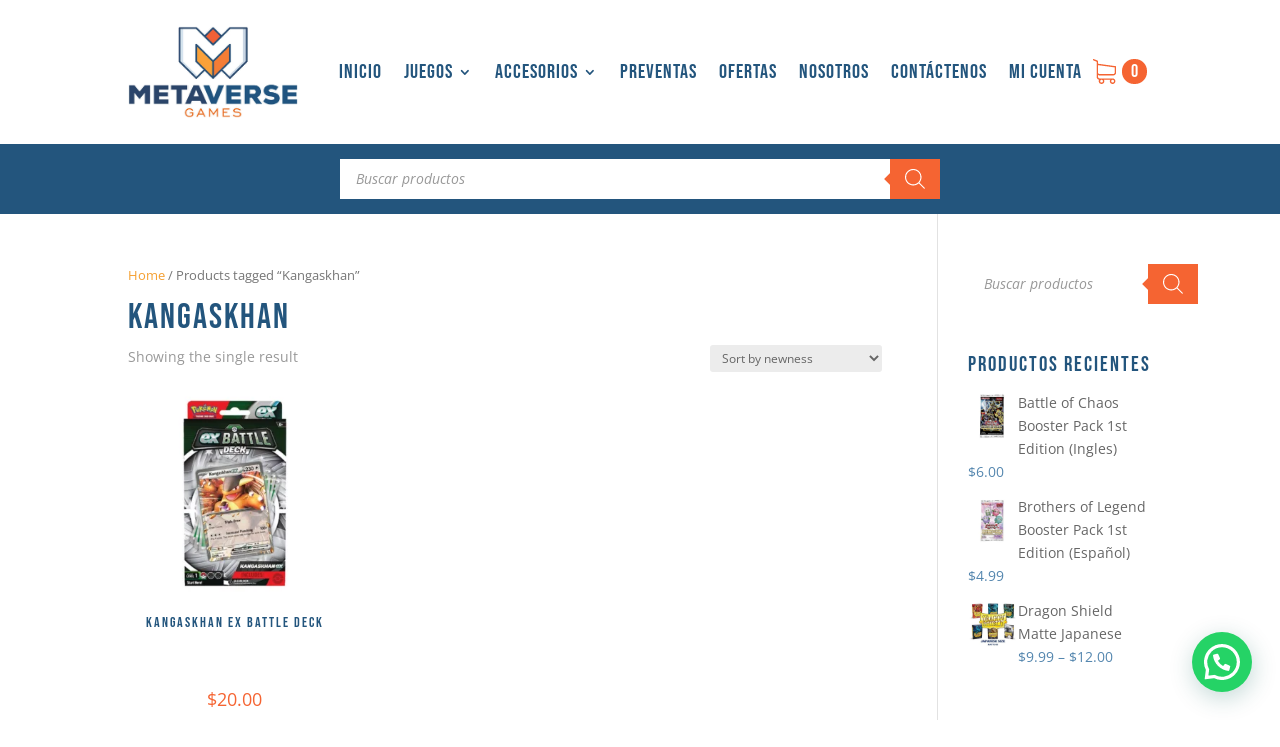

--- FILE ---
content_type: application/x-javascript; charset=UTF-8
request_url: https://metaversegamestcg.com/wp-content/plugins/divi-bodycommerce/scripts/frontend-general.min.js?ver=4.7.2.2
body_size: 1604
content:
jQuery(document).ready(function(t){function o(){t(".woocommerce-cart-form").length||(t("body").append('<div class="overlap-false" style="position:fixed;left:0;top:0;bottom:0;right:0;background-color:#fff;z-index:999999999999999999999999999999999999999999999999999999999999;"></div>'),location.reload())}t(document.body).on("removed_from_cart",function(){t("[name='update_cart']").removeAttr("disabled"),t("[name='update_cart']").trigger("click")}),t(document.body).on("removed_from_cart",function(){t("body").removeClass("slidein-minicart-active")}),t(".order_bump_set").length&&t("#bc_order_bump").prop("checked",!0),t(".menu-item .shop-cart").length&&(console.log("yes"),t(".menu-item .shop-cart").closest(".menu-item").addClass("opacityfull"),t(".menu-item .shop-cart").closest(".et_pb_section").addClass("section_with_cart")),t(document).on("touchstart click",".cart-icon",function(o){t(this).hasClass("disable_minicart_mobile")||t("body").addClass("slidein-minicart-active")}),t(document).on("touchstart click",".bodycommerce-minicart .close",function(o){t("body").removeClass("slidein-minicart-active")}),jQuery(document.body).on("updated_wc_div",o),jQuery(document.body).on("updated_cart_totals",o),t(".et_pb_db_checkout_coupon").length&&t(".woocommerce-form-coupon-toggle").hide(),jQuery(document.body).on("checkout_error",function(){if(t(".bc-checkout-notices").length){var o=jQuery(".woocommerce-NoticeGroup").html();t(".bc-checkout-notices").append(o),setTimeout(function(){jQuery(".woocommerce-NoticeGroup").remove()},250)}}),jQuery(document.body).on("update_checkout",function(){if(t(".bc-coupon-message").remove(),t(".woocommerce-error").length){t(".woocommerce-error").hide();var o=jQuery(".woocommerce-error").html();t(".et_pb_db_checkout_coupon ").append("<div class='bc-coupon-message'>"+o+"</div>")}else if(t(".woocommerce-message").length){t(".woocommerce-message").hide();var e=jQuery(".woocommerce-message").html();t(".et_pb_db_checkout_coupon ").append("<div class='bc-coupon-message'>"+e+"</div>")}}),t("body").hasClass("archive")?t("li.product").each(function(o,e){if(t(this).find(".et_pb_db_price.change_to_variation_price").length>0){console.log("change price 1"),t(".cart").addClass("hide-price");var a=t(this).find(".et_pb_db_price.change_to_variation_price .price"),c=t(this).find(".et_pb_db_price.change_to_variation_price .bodycommerce-changes-variation-price"),i=t(this).find(".et_pb_db_atc .variations_form");i.on("show_variation",function(t,o){void 0!==o&&!0===o.is_purchasable&&""!==o.price_html?(a.hide(),c.html(o.price_html),c.show()):(a.show(),c.hide())}),i.on("reset_data",function(){a.show(),c.hide()})}}):t(".et_pb_db_price.change_to_variation_price").length>0&&(t(".cart").addClass("hide-price"),t(".variations_form").each(function(){var o=t(this).closest(".et_pb_section"),e=o.find(".et_pb_db_price.change_to_variation_price .price"),a=o.find(".et_pb_db_price.change_to_variation_price .bodycommerce-changes-variation-price"),c=o.find(".et_pb_db_atc .variations_form");c.on("show_variation",function(t,o){void 0!==o&&!0===o.is_purchasable&&""!==o.price_html?(e.hide(),a.html(o.price_html),a.show()):(e.show(),a.hide())}),c.on("reset_data",function(){e.show(),a.hide()})})),t(".bodycommerce-minicart-container::after").click(function(o){o.preventDefault(),t(".bodycommerce-minicart").toggleClass("active"),t(".CartClick").toggleClass("active")})}),jQuery(document).ready(function(t){function o(){t(".cart-link-span").each(function(o,e){var a=t(this).attr("data-url");t(this).wrapAll('<a href="'+a+'" class="added-url"></a>')})}if(t(".et-cart-info").closest(".et_pb_column").length&&(t(".et-cart-info").closest(".et_pb_column").css("z-index","20"),t(".et-cart-info").closest(".et_pb_column").addClass("column-cart")),t(".cart-link-span").each(function(o,e){var a=t(this).attr("data-url");t(this).wrapAll('<a href="'+a+'" class="added-url"></a>')}),jQuery(document.body).on("updated_wc_div",o),jQuery(document.body).on("updated_cart_totals",o),jQuery(document.body).on("added_to_cart",o),jQuery(document.body).on("updated_mini_cart",o),jQuery(document.body).on("removed_from_cart",o),t(".change_to_variation_stock").length){t("body").addClass("bodycommerce-changes-stock");var e=t(".change_to_variation_stock").closest(".product");setTimeout(function(){var o=e.find(".et_pb_db_atc .woocommerce-variation-availability").html();e.find(".et_pb_db_atc .woocommerce-variation-availability p").hasClass("in-stock")?(stocktext_val=t("#change_stock_instock").val(),o='<p class="stock in-stock">'+stocktext_val+"</p>"):e.find(".et_pb_db_atc .woocommerce-variation-availability p").hasClass("out-of-stock")?(stocktext_val=t("#change_stock_outofstock").val(),o='<p class="stock out-of-stock">'+stocktext_val+"</p>"):e.find(".et_pb_db_atc .woocommerce-variation-availability p").hasClass("available-on-backorder")?(stocktext_val=t("#change_stock_backorder").val(),o='<p class="stock available-on-backorder">'+stocktext_val+"</p>"):o=o,""!==o&&(e.find(".et_pb_db_atc .woocommerce-variation-availability").hide(),e.find(".et_db_stock_status .stock").hide(),e.find(".et_db_stock_status .bodycommerce-changes-variation-stock").append(o))},200),t(e.find(".et_pb_db_atc select")).on("change",function(o){setTimeout(function(){var o=e.find(".et_pb_db_atc select").closest(".et_pb_db_atc").find(".woocommerce-variation-availability").html();o=e.find(".et_pb_db_atc .woocommerce-variation-availability").html();e.find(".et_pb_db_atc .woocommerce-variation-availability p").hasClass("in-stock")?(stocktext_val=t("#change_stock_instock").val(),o='<p class="stock in-stock">'+stocktext_val+"</p>"):e.find(".et_pb_db_atc .woocommerce-variation-availability p").hasClass("out-of-stock")?(stocktext_val=t("#change_stock_outofstock").val(),o='<p class="stock out-of-stock">'+stocktext_val+"</p>"):e.find(".et_pb_db_atc .woocommerce-variation-availability p").hasClass("available-on-backorder")?(stocktext_val=t("#change_stock_backorder").val(),o='<p class="stock available-on-backorder">'+stocktext_val+"</p>"):o=o,""==o?(e.find(".et_db_stock_status .bodycommerce-changes-variation-stock .out-of-stock").remove(),e.find(".et_db_stock_status .stock").show(),e.find(".et_db_stock_status .bodycommerce-changes-variation-stock .available-on-backorder").remove()):(e.find(".et_pb_db_atc select").closest(".et_pb_db_atc").find(".woocommerce-variation-availability").hide(),e.find(".et_db_stock_status .bodycommerce-changes-variation-stock .stock").remove(),e.find(".et_db_stock_status .stock").hide(),e.find(".et_db_stock_status .bodycommerce-changes-variation-stock").append(o))},200)})}t(".remove-cat-link .categories a").contents().unwrap(),t(".remove-tags-link .tags a").contents().unwrap(),t(".debodycommerce img").removeAttr("srcset"),t(".venobox").length&&t(".venobox").venobox({framewidth:"800px",titleattr:"data-title",numerationPosition:"bottom",numeratio:"true",titlePosition:"bottom"}),t(".woocommerce-product-gallery__image img").load(function(){var o=t(".woocommerce-product-gallery__image img");1==o.width()&&1==o.height()||t(".attachment-shop_thumbnail").trigger("click")}),t(window).on("load",function(){t(".woocommerce-product-gallery__image img.wp-post-image").load(function(){var o=t(this).attr("data-large_image");t(".woocommerce-product-gallery__image .large").css("background-image","url('"+o+"')")})});var a=0,c=0;t(".magnify").mousemove(function(o){if(a||c){var e=t(this).offset(),i=o.pageX-e.left,n=o.pageY-e.top;if(i<t(this).width()&&n<t(this).height()&&i>0&&n>0?t(this).find(".large").fadeIn(100):t(this).find(".large").fadeOut(100),t(this).find(".large").is(":visible")){var s=-1*Math.round(i/t(this).find(".imagezoom").width()*a-t(this).find(".large").width()/2)+"px "+-1*Math.round(n/t(this).find(".imagezoom").height()*c-t(this).find(".large").height()/2)+"px",r=i-t(this).find(".large").width()/2,d=n-t(this).find(".large").height()/2;t(this).find(".large").css({left:r,top:d,backgroundPosition:s})}}else{var _=new Image;_.src=t(this).find(".imagezoom").attr("src"),a=_.width,c=_.height}}),t(".magnify").mouseleave(function(){t(this).find(".large").fadeOut(100)})});
